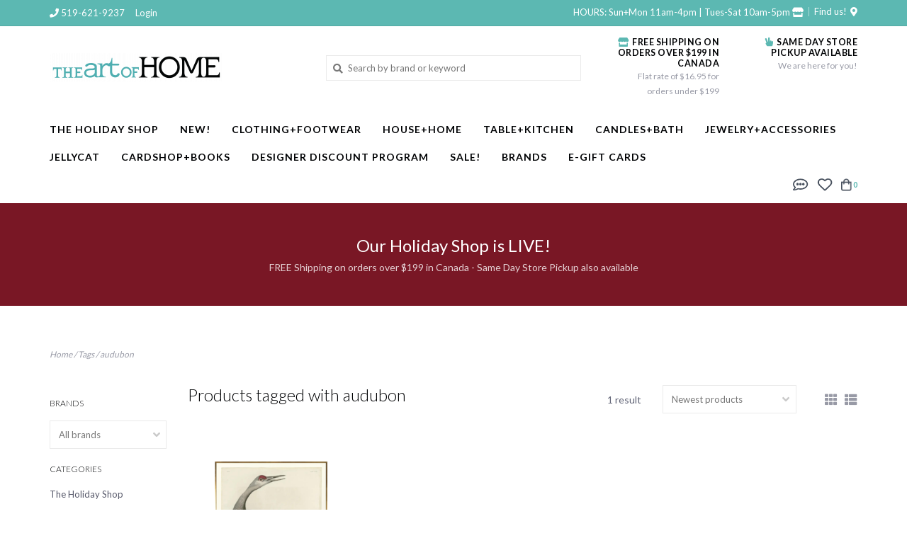

--- FILE ---
content_type: text/html;charset=utf-8
request_url: https://www.theartofhome.ca/tags/audubon/
body_size: 8990
content:
<!DOCTYPE html>
<html>
  <head>
    <meta charset="utf-8"/>
<!-- [START] 'blocks/head.rain' -->
<!--

  (c) 2008-2025 Lightspeed Netherlands B.V.
  http://www.lightspeedhq.com
  Generated: 27-11-2025 @ 07:53:42

-->
<link rel="canonical" href="https://www.theartofhome.ca/tags/audubon/"/>
<link rel="alternate" href="https://www.theartofhome.ca/index.rss" type="application/rss+xml" title="New products"/>
<meta name="robots" content="noodp,noydir"/>
<meta property="og:url" content="https://www.theartofhome.ca/tags/audubon/?source=facebook"/>
<meta property="og:site_name" content="The Art of Home"/>
<meta property="og:title" content="audubon"/>
<meta property="og:description" content="Find the perfect gift with European inspired home decor, clothing and dining essentials. Shop now!"/>
<script src="https://ajax.googleapis.com/ajax/libs/jquery/1.9.1/jquery.min.js"></script>
<script src="https://services.elfsight.com/lightspeed/assets/plugins/jquery.instashow.packaged.js"></script>
<!--[if lt IE 9]>
<script src="https://cdn.shoplightspeed.com/assets/html5shiv.js?2025-02-20"></script>
<![endif]-->
<!-- [END] 'blocks/head.rain' -->
    <title>audubon - The Art of Home</title>
    <meta name="description" content="Find the perfect gift with European inspired home decor, clothing and dining essentials. Shop now!" />
    <meta name="keywords" content="audubon, decor, homedecor, entertaining, europeanclothing, parisianstyle, linen, galtontario, homeinteriors, livingroomdesign, interiordecor, moderninteriordesign, houseinteriordesign, minimaldesign, contemporarydecor, canadiandecor, europeanstyle, c" />
    <meta http-equiv="X-UA-Compatible" content="IE=edge">
    <meta name="viewport" content="width=device-width, initial-scale=1.0">
    <meta name="apple-mobile-web-app-capable" content="yes">
    <meta name="apple-mobile-web-app-status-bar-style" content="black">
    
    <link rel="shortcut icon" href="https://cdn.shoplightspeed.com/shops/622708/themes/9153/assets/favicon.ico?20251119204455" type="image/x-icon" />
    <link href='//fonts.googleapis.com/css?family=Lato:400,300,600,700' rel='stylesheet' type='text/css'>
    <link href='//fonts.googleapis.com/css?family=Lato:400,300,600,700' rel='stylesheet' type='text/css'>
    <link href='//fonts.googleapis.com/css?family=Quattrocento:400,300,600,700' rel='stylesheet' type='text/css'>
    <link rel="stylesheet" href="https://use.fontawesome.com/releases/v5.6.3/css/all.css" integrity="sha384-UHRtZLI+pbxtHCWp1t77Bi1L4ZtiqrqD80Kn4Z8NTSRyMA2Fd33n5dQ8lWUE00s/" crossorigin="anonymous">
    
    <script src="https://cdn.shoplightspeed.com/assets/jquery-1-9-1.js?2025-02-20"></script>
    <script src="https://cdn.shoplightspeed.com/assets/jquery-ui-1-10-1.js?2025-02-20"></script>
    
    <link rel="shortcut icon" href="https://cdn.shoplightspeed.com/shops/622708/themes/9153/assets/favicon.ico?20251119204455" type="image/x-icon" /> 
    <link rel="stylesheet" href="https://cdn.shoplightspeed.com/shops/622708/themes/9153/assets/bootstrap.css?20251124194713" />
    <link rel="stylesheet" href="https://cdn.shoplightspeed.com/shops/622708/themes/9153/assets/style.css?20251124194713" />    
    <link rel="stylesheet" href="https://cdn.shoplightspeed.com/shops/622708/themes/9153/assets/settings.css?20251124194713" />  
    <link rel="stylesheet" href="https://cdn.shoplightspeed.com/assets/gui-2-0.css?2025-02-20" />
    <link rel="stylesheet" href="https://cdn.shoplightspeed.com/assets/gui-responsive-2-0.css?2025-02-20" />   
    <link rel="stylesheet" href="https://cdn.shoplightspeed.com/shops/622708/themes/9153/assets/custom.css?20251124194713" />
        
    <script type="text/javascript" src="https://cdn.shoplightspeed.com/shops/622708/themes/9153/assets/instafeed-min.js?20251124194713"></script> 
   
    <script type="text/javascript" src="https://cdn.shoplightspeed.com/shops/622708/themes/9153/assets/global.js?20251124194713"></script>
		<script type="text/javascript" src="https://cdn.shoplightspeed.com/shops/622708/themes/9153/assets/bootstrap.js?20251124194713"></script>
    <script type="text/javascript" src="https://cdn.shoplightspeed.com/shops/622708/themes/9153/assets/jcarousel.js?20251124194713"></script>
    <script type="text/javascript" src="https://cdn.shoplightspeed.com/assets/gui.js?2025-02-20"></script>
    <script type="text/javascript" src="https://cdn.shoplightspeed.com/assets/gui-responsive-2-0.js?2025-02-20"></script>
    <script type="text/javascript" src="https://cdn.shoplightspeed.com/shops/622708/themes/9153/assets/jquery-countdown-min.js?20251124194713"></script>
    <script type="text/javascript" src="https://cdn.shoplightspeed.com/shops/622708/themes/9153/assets/jquery-cookie.js?20251124194713"></script>
    <script type="text/javascript" src="https://cdn.shoplightspeed.com/shops/622708/themes/9153/assets/jquery-bpopup-min.js?20251124194713"></script>
    
    <script type="text/javascript" src="https://cdn.shoplightspeed.com/shops/622708/themes/9153/assets/share42.js?20251124194713"></script> 
        
    <!--[if lt IE 9]>
    <link rel="stylesheet" href="https://cdn.shoplightspeed.com/shops/622708/themes/9153/assets/style-ie.css?20251124194713" />
    <![endif]-->
    <link rel="stylesheet" media="print" href="https://cdn.shoplightspeed.com/shops/622708/themes/9153/assets/print-min.css?20251124194713" />
    
  </head>
  <body>
    <script>
    	var shopUrl = 'https://www.theartofhome.ca/';
    </script>
    
        
    
<header>
    <div class="topnav">
    <div class="container">
            <ul class="left">
                                  <li class="topbar-contact">
            <a href="tel:519-621-9237"><span class="phone-icon"><i class="fa fa-phone"></i></span> <span class="phone hidden-xs">519-621-9237</span></a>
          </li>
                <li>
          <a href="https://www.theartofhome.ca/account/" title="My account" class="my-account">
                          Login
                    	</a>
        </li>
      </ul>
            <div class="right">
         
      <span class="topbar-msg hidden-xs" >  HOURS: Sun+Mon 11am-4pm | Tues-Sat 10am-5pm <a href= " /service/about/"  <i class="fa fa-store " > </i> </a> </span>  
             
        <a href="/service/about#locations" class="locations-link"><span class="hidden-xs">Find us! <i class="fas fa-map-marker-alt"></i></span><span class="visible-xs"><i class="fas fa-map-marker-alt"></i></span></a>      </div>
    </div>
  </div>
  <span class="topbar-msg mobile visible-xs text-center">HOURS: Sun+Mon 11am-4pm | Tues-Sat 10am-5pm <i class="fa fa-store "></i></span>
      
  <div class="navigation container">
    <div class="logo-usp align">
      <ul class="burger vertical">
        <i class="fas fa-bars"></i>
      </ul>

              <div class="vertical logo col-sm-2 col-md-2 col-lg-4">
          <a href="https://www.theartofhome.ca/" title="Your go-to shop for elegant and effortless home decor, clothing, gifts, flatware and interior design. Welcome to your happy place!">
            <img src="https://cdn.shoplightspeed.com/shops/622708/themes/9153/v/462264/assets/logo.png?20220224143713" alt="Your go-to shop for elegant and effortless home decor, clothing, gifts, flatware and interior design. Welcome to your happy place!" />
          </a>
        </div>
            
            <div class="search-form vertical col-xs-12 col-sm-4 col-md-5 col-lg-4 hidden-xs">
        <form action="https://www.theartofhome.ca/search/" method="get" id="formSearch">
          <input type="text" name="q" autocomplete="off"  value="" placeholder="Search by brand or keyword"/>
          <span onclick="$('#formSearch').submit();" title="Search"></span>
          <span class="search-icon"><i class="fas fa-search"></i></span>
      	</form>                                                                                       </div>
            
                  <div class="header-usp-wrap vertical col-xs-12 col-sm-6 col-md-5 col-lg-4 hidden-xs">
        <div class="header-usp-1 col-xs-6">
          <span class="header-usp-title"><i class="fa fa-store"></i> FREE SHIPPING ON ORDERS OVER $199 IN CANADA</span>
          <span class="header-usp-subtext">Flat rate of $16.95 for orders under $199</span>
        </div>
        <div class="header-usp-2 col-xs-6">
          <span class="header-usp-title"><i class="fa fa-hand-peace"></i> SAME DAY STORE PICKUP AVAILABLE</span>
          <span class="header-usp-subtext">We are here for you!</span>
        </div>
      </div>
                </div>
      
        <div class="primary-nav container">
      <nav class="primary nonbounce desktop vertical left mega">
        <ul>
          <li class="item search-mobile visible-xs">
            <form action="https://www.theartofhome.ca/search/" method="get" id="menuSearchMobile">
              <input type="text" name="q" autocomplete="off"  value="" placeholder="Search by brand or keyword"/>
              <span onclick="$('#menuSearchMobile').submit();" title="Search"></span>
    				</form>
          </li>
                                        <li class="item sub">
            <a class="itemLink" href="https://www.theartofhome.ca/the-holiday-shop/" title="The Holiday Shop ">The Holiday Shop </a>
                        <i class="icon-drop fas fa-angle-down"></i>
            <div class="subnav hidden-sm hidden-md">
              <div class="container desktop">                <div class="sub-cats two-col">
                  <span class="subcat-title hidden-xs">Categories</span>                  <ul class="subnavList">
                    <li class="item visible-xs">
                      <a class="itemLink" href="https://www.theartofhome.ca/the-holiday-shop/" title="The Holiday Shop ">All The Holiday Shop </a>
                    </li>
                                        <li class="subitem">
                      <a class="subitemLink" href="https://www.theartofhome.ca/the-holiday-shop/ornaments/" title="Ornaments">Ornaments</a>
                    </li>
                                        <li class="subitem">
                      <a class="subitemLink" href="https://www.theartofhome.ca/the-holiday-shop/the-merry-mice-collection/" title="The Merry Mice Collection">The Merry Mice Collection</a>
                    </li>
                                        <li class="subitem">
                      <a class="subitemLink" href="https://www.theartofhome.ca/the-holiday-shop/holiday-decor/" title="Holiday Decor">Holiday Decor</a>
                    </li>
                                        <li class="subitem">
                      <a class="subitemLink" href="https://www.theartofhome.ca/the-holiday-shop/holiday-candles/" title="Holiday Candles">Holiday Candles</a>
                    </li>
                                        <li class="subitem">
                      <a class="subitemLink" href="https://www.theartofhome.ca/the-holiday-shop/holiday-tablekitchen/" title="Holiday Table+Kitchen">Holiday Table+Kitchen</a>
                    </li>
                                        <li class="subitem">
                      <a class="subitemLink" href="https://www.theartofhome.ca/the-holiday-shop/gift-wrap-gamespuzzles/" title="Gift Wrap, Games+Puzzles">Gift Wrap, Games+Puzzles</a>
                    </li>
                                        <li class="subitem">
                      <a class="subitemLink" href="https://www.theartofhome.ca/the-holiday-shop/holiday-jellycat-childrens-books/" title="Holiday Jellycat &amp; Children&#039;s Books">Holiday Jellycat &amp; Children&#039;s Books</a>
                    </li>
                                                          </ul>
                </div>
							              <div class="cat-profile align hidden-xs">
                                <div class="mega-feat-product vertical"><a href="https://www.theartofhome.ca/the-holiday-shop/ornaments/"><img src="https://cdn.shoplightspeed.com/assets/blank.gif?2025-02-20" alt="" /></a></div>
                                <div class="mega-feat-product vertical"><a href="https://www.theartofhome.ca/the-holiday-shop/the-merry-mice-collection/"><img src="https://cdn.shoplightspeed.com/shops/622708/files/66909296/260x260x1/image.jpg" alt="" /></a></div>
                                <div class="mega-feat-product vertical"><a href="https://www.theartofhome.ca/the-holiday-shop/holiday-decor/"><img src="https://cdn.shoplightspeed.com/assets/blank.gif?2025-02-20" alt="" /></a></div>
                              </div>
							              </div>            </div>
                      </li>
                    <li class="item sub">
            <a class="itemLink" href="https://www.theartofhome.ca/new/" title="NEW!">NEW!</a>
                        <i class="icon-drop fas fa-angle-down"></i>
            <div class="subnav hidden-sm hidden-md">
              <div class="container desktop">                <div class="sub-cats two-col">
                  <span class="subcat-title hidden-xs">Categories</span>                  <ul class="subnavList">
                    <li class="item visible-xs">
                      <a class="itemLink" href="https://www.theartofhome.ca/new/" title="NEW!">All NEW!</a>
                    </li>
                                        <li class="subitem">
                      <a class="subitemLink" href="https://www.theartofhome.ca/new/new-clothingfootwear/" title="NEW! Clothing+Footwear">NEW! Clothing+Footwear</a>
                    </li>
                                        <li class="subitem">
                      <a class="subitemLink" href="https://www.theartofhome.ca/new/new-househome/" title="NEW!  House+Home">NEW!  House+Home</a>
                    </li>
                                        <li class="subitem">
                      <a class="subitemLink" href="https://www.theartofhome.ca/new/new-jellycat/" title="NEW!  Jellycat!">NEW!  Jellycat!</a>
                    </li>
                                        <li class="subitem">
                      <a class="subitemLink" href="https://www.theartofhome.ca/new/new-tablekitchen/" title="NEW!  Table+Kitchen">NEW!  Table+Kitchen</a>
                    </li>
                                        <li class="subitem">
                      <a class="subitemLink" href="https://www.theartofhome.ca/new/new-candlesbath/" title="NEW!  Candles+Bath">NEW!  Candles+Bath</a>
                    </li>
                                        <li class="subitem">
                      <a class="subitemLink" href="https://www.theartofhome.ca/new/new-jewelryaccessories/" title="NEW!  Jewelry+Accessories">NEW!  Jewelry+Accessories</a>
                    </li>
                                        <li class="subitem">
                      <a class="subitemLink" href="https://www.theartofhome.ca/new/new-cardshopbooks/" title="NEW! Cardshop+Books">NEW! Cardshop+Books</a>
                    </li>
                                                          </ul>
                </div>
							              <div class="cat-profile align hidden-xs">
                                <div class="mega-feat-product vertical"><a href="https://www.theartofhome.ca/new/new-clothingfootwear/"><img src="https://cdn.shoplightspeed.com/shops/622708/files/72896532/260x260x1/image.jpg" alt="" /></a></div>
                                <div class="mega-feat-product vertical"><a href="https://www.theartofhome.ca/new/new-househome/"><img src="https://cdn.shoplightspeed.com/shops/622708/files/72896537/260x260x1/image.jpg" alt="" /></a></div>
                                <div class="mega-feat-product vertical"><a href="https://www.theartofhome.ca/new/new-jellycat/"><img src="https://cdn.shoplightspeed.com/assets/blank.gif?2025-02-20" alt="" /></a></div>
                              </div>
							              </div>            </div>
                      </li>
                    <li class="item sub">
            <a class="itemLink" href="https://www.theartofhome.ca/clothingfootwear/" title="Clothing+Footwear">Clothing+Footwear</a>
                        <i class="icon-drop fas fa-angle-down"></i>
            <div class="subnav hidden-sm hidden-md">
              <div class="container desktop">                <div class="sub-cats two-col">
                  <span class="subcat-title hidden-xs">Categories</span>                  <ul class="subnavList">
                    <li class="item visible-xs">
                      <a class="itemLink" href="https://www.theartofhome.ca/clothingfootwear/" title="Clothing+Footwear">All Clothing+Footwear</a>
                    </li>
                                        <li class="subitem">
                      <a class="subitemLink" href="https://www.theartofhome.ca/clothingfootwear/holiday-clothing-collection/" title="Holiday Clothing Collection">Holiday Clothing Collection</a>
                    </li>
                                        <li class="subitem">
                      <a class="subitemLink" href="https://www.theartofhome.ca/clothingfootwear/footwear/" title="Footwear">Footwear</a>
                    </li>
                                        <li class="subitem">
                      <a class="subitemLink" href="https://www.theartofhome.ca/clothingfootwear/tops/" title="Tops">Tops</a>
                    </li>
                                        <li class="subitem">
                      <a class="subitemLink" href="https://www.theartofhome.ca/clothingfootwear/bottoms/" title="Bottoms">Bottoms</a>
                    </li>
                                        <li class="subitem">
                      <a class="subitemLink" href="https://www.theartofhome.ca/clothingfootwear/dresses/" title="Dresses">Dresses</a>
                    </li>
                                        <li class="subitem">
                      <a class="subitemLink" href="https://www.theartofhome.ca/clothingfootwear/jacketscoats/" title="Jackets+Coats">Jackets+Coats</a>
                    </li>
                                        <li class="subitem">
                      <a class="subitemLink" href="https://www.theartofhome.ca/clothingfootwear/sleepwearloungewear/" title="Sleepwear+Loungewear">Sleepwear+Loungewear</a>
                    </li>
                                                          </ul>
                </div>
							              <div class="cat-profile align hidden-xs">
                                <div class="mega-feat-product vertical"><a href="https://www.theartofhome.ca/clothingfootwear/holiday-clothing-collection/"><img src="https://cdn.shoplightspeed.com/assets/blank.gif?2025-02-20" alt="" /></a></div>
                                <div class="mega-feat-product vertical"><a href="https://www.theartofhome.ca/clothingfootwear/footwear/"><img src="https://cdn.shoplightspeed.com/shops/622708/files/72896544/260x260x1/image.jpg" alt="" /></a></div>
                                <div class="mega-feat-product vertical"><a href="https://www.theartofhome.ca/clothingfootwear/tops/"><img src="https://cdn.shoplightspeed.com/shops/622708/files/72896557/260x260x1/image.jpg" alt="" /></a></div>
                              </div>
							              </div>            </div>
                      </li>
                    <li class="item sub">
            <a class="itemLink" href="https://www.theartofhome.ca/househome/" title="House+Home">House+Home</a>
                        <i class="icon-drop fas fa-angle-down"></i>
            <div class="subnav hidden-sm hidden-md">
              <div class="container desktop">                <div class="sub-cats two-col">
                  <span class="subcat-title hidden-xs">Categories</span>                  <ul class="subnavList">
                    <li class="item visible-xs">
                      <a class="itemLink" href="https://www.theartofhome.ca/househome/" title="House+Home">All House+Home</a>
                    </li>
                                        <li class="subitem">
                      <a class="subitemLink" href="https://www.theartofhome.ca/househome/art-mirrors/" title="Art + Mirrors">Art + Mirrors</a>
                    </li>
                                        <li class="subitem">
                      <a class="subitemLink" href="https://www.theartofhome.ca/househome/pillows/" title="Pillows">Pillows</a>
                    </li>
                                        <li class="subitem">
                      <a class="subitemLink" href="https://www.theartofhome.ca/househome/faux-greenerywreaths/" title="Faux Greenery+Wreaths">Faux Greenery+Wreaths</a>
                    </li>
                                        <li class="subitem">
                      <a class="subitemLink" href="https://www.theartofhome.ca/househome/home-accessories/" title="Home Accessories">Home Accessories</a>
                    </li>
                                        <li class="subitem">
                      <a class="subitemLink" href="https://www.theartofhome.ca/househome/lighting/" title="Lighting">Lighting</a>
                    </li>
                                        <li class="subitem">
                      <a class="subitemLink" href="https://www.theartofhome.ca/househome/rugsmats/" title="Rugs+Mats">Rugs+Mats</a>
                    </li>
                                        <li class="subitem">
                      <a class="subitemLink" href="https://www.theartofhome.ca/househome/candle-holders/" title="Candle Holders">Candle Holders</a>
                    </li>
                                        <li class="subitem">
                      <a class="subitemLink" href="https://www.theartofhome.ca/househome/throws/" title="Throws">Throws</a>
                    </li>
                                        <li class="subitem">
                      <a class="subitemLink" href="https://www.theartofhome.ca/househome/gardenoutdoor/" title="Garden+Outdoor">Garden+Outdoor</a>
                    </li>
                                        <li class="subitem view-all-cats"><a class="subitemLink" href="https://www.theartofhome.ca/househome/" title="House+Home">View all →</a></li>                  </ul>
                </div>
							              <div class="cat-profile align hidden-xs">
                                <div class="mega-feat-product vertical"><a href="https://www.theartofhome.ca/househome/art-mirrors/"><img src="https://cdn.shoplightspeed.com/shops/622708/files/72896566/260x260x1/image.jpg" alt="" /></a></div>
                                <div class="mega-feat-product vertical"><a href="https://www.theartofhome.ca/househome/pillows/"><img src="https://cdn.shoplightspeed.com/shops/622708/files/72896590/260x260x1/image.jpg" alt="" /></a></div>
                                <div class="mega-feat-product vertical"><a href="https://www.theartofhome.ca/househome/faux-greenerywreaths/"><img src="https://cdn.shoplightspeed.com/assets/blank.gif?2025-02-20" alt="" /></a></div>
                              </div>
							              </div>            </div>
                      </li>
                    <li class="item sub">
            <a class="itemLink" href="https://www.theartofhome.ca/tablekitchen/" title="Table+Kitchen">Table+Kitchen</a>
                        <i class="icon-drop fas fa-angle-down"></i>
            <div class="subnav hidden-sm hidden-md">
              <div class="container desktop">                <div class="sub-cats two-col">
                  <span class="subcat-title hidden-xs">Categories</span>                  <ul class="subnavList">
                    <li class="item visible-xs">
                      <a class="itemLink" href="https://www.theartofhome.ca/tablekitchen/" title="Table+Kitchen">All Table+Kitchen</a>
                    </li>
                                        <li class="subitem">
                      <a class="subitemLink" href="https://www.theartofhome.ca/tablekitchen/diningentertaining/" title="Dining+Entertaining">Dining+Entertaining</a>
                    </li>
                                        <li class="subitem">
                      <a class="subitemLink" href="https://www.theartofhome.ca/tablekitchen/food/" title="Food">Food</a>
                    </li>
                                        <li class="subitem">
                      <a class="subitemLink" href="https://www.theartofhome.ca/tablekitchen/kitchen-accessories/" title="Kitchen Accessories">Kitchen Accessories</a>
                    </li>
                                        <li class="subitem">
                      <a class="subitemLink" href="https://www.theartofhome.ca/tablekitchen/home-cleaning/" title="Home Cleaning">Home Cleaning</a>
                    </li>
                                        <li class="subitem">
                      <a class="subitemLink" href="https://www.theartofhome.ca/tablekitchen/flatwaretools/" title="Flatware+Tools">Flatware+Tools</a>
                    </li>
                                        <li class="subitem">
                      <a class="subitemLink" href="https://www.theartofhome.ca/tablekitchen/mugsglassware/" title="Mugs+Glassware">Mugs+Glassware</a>
                    </li>
                                        <li class="subitem">
                      <a class="subitemLink" href="https://www.theartofhome.ca/tablekitchen/jugspitchers/" title="Jugs+Pitchers">Jugs+Pitchers</a>
                    </li>
                                        <li class="subitem">
                      <a class="subitemLink" href="https://www.theartofhome.ca/tablekitchen/kitchen-textiles/" title="Kitchen Textiles">Kitchen Textiles</a>
                    </li>
                                                          </ul>
                </div>
							              <div class="cat-profile align hidden-xs">
                                <div class="mega-feat-product vertical"><a href="https://www.theartofhome.ca/tablekitchen/diningentertaining/"><img src="https://cdn.shoplightspeed.com/shops/622708/files/72896606/260x260x1/image.jpg" alt="" /></a></div>
                                <div class="mega-feat-product vertical"><a href="https://www.theartofhome.ca/tablekitchen/food/"><img src="https://cdn.shoplightspeed.com/shops/622708/files/72896616/260x260x1/image.jpg" alt="" /></a></div>
                                <div class="mega-feat-product vertical"><a href="https://www.theartofhome.ca/tablekitchen/kitchen-accessories/"><img src="https://cdn.shoplightspeed.com/assets/blank.gif?2025-02-20" alt="" /></a></div>
                              </div>
							              </div>            </div>
                      </li>
                    <li class="item sub">
            <a class="itemLink" href="https://www.theartofhome.ca/candlesbath/" title="Candles+Bath">Candles+Bath</a>
                        <i class="icon-drop fas fa-angle-down"></i>
            <div class="subnav hidden-sm hidden-md">
              <div class="container desktop">                <div class="sub-cats">
                  <span class="subcat-title hidden-xs">Categories</span>                  <ul class="subnavList">
                    <li class="item visible-xs">
                      <a class="itemLink" href="https://www.theartofhome.ca/candlesbath/" title="Candles+Bath">All Candles+Bath</a>
                    </li>
                                        <li class="subitem">
                      <a class="subitemLink" href="https://www.theartofhome.ca/candlesbath/candles/" title="Candles">Candles</a>
                    </li>
                                        <li class="subitem">
                      <a class="subitemLink" href="https://www.theartofhome.ca/candlesbath/maison-berger/" title="Maison Berger">Maison Berger</a>
                    </li>
                                        <li class="subitem">
                      <a class="subitemLink" href="https://www.theartofhome.ca/candlesbath/diffusers-room-spraysincense/" title="Diffusers, Room Sprays+Incense">Diffusers, Room Sprays+Incense</a>
                    </li>
                                        <li class="subitem">
                      <a class="subitemLink" href="https://www.theartofhome.ca/candlesbath/matchesaccessories/" title="Matches+Accessories">Matches+Accessories</a>
                    </li>
                                        <li class="subitem">
                      <a class="subitemLink" href="https://www.theartofhome.ca/candlesbath/bathbeauty/" title="Bath+Beauty">Bath+Beauty</a>
                    </li>
                                                          </ul>
                </div>
							              <div class="cat-profile align hidden-xs">
                                <div class="mega-feat-product vertical"><a href="https://www.theartofhome.ca/candlesbath/candles/"><img src="https://cdn.shoplightspeed.com/shops/622708/files/72896627/260x260x1/image.jpg" alt="" /></a></div>
                                <div class="mega-feat-product vertical"><a href="https://www.theartofhome.ca/candlesbath/maison-berger/"><img src="https://cdn.shoplightspeed.com/shops/622708/files/69802682/260x260x1/image.jpg" alt="" /></a></div>
                                <div class="mega-feat-product vertical"><a href="https://www.theartofhome.ca/candlesbath/diffusers-room-spraysincense/"><img src="https://cdn.shoplightspeed.com/assets/blank.gif?2025-02-20" alt="" /></a></div>
                              </div>
							              </div>            </div>
                      </li>
                    <li class="item sub">
            <a class="itemLink" href="https://www.theartofhome.ca/jewelryaccessories/" title="Jewelry+Accessories">Jewelry+Accessories</a>
                        <i class="icon-drop fas fa-angle-down"></i>
            <div class="subnav hidden-sm hidden-md">
              <div class="container desktop">                <div class="sub-cats two-col">
                  <span class="subcat-title hidden-xs">Categories</span>                  <ul class="subnavList">
                    <li class="item visible-xs">
                      <a class="itemLink" href="https://www.theartofhome.ca/jewelryaccessories/" title="Jewelry+Accessories">All Jewelry+Accessories</a>
                    </li>
                                        <li class="subitem">
                      <a class="subitemLink" href="https://www.theartofhome.ca/jewelryaccessories/waterproof-jewelry/" title="Waterproof Jewelry">Waterproof Jewelry</a>
                    </li>
                                        <li class="subitem">
                      <a class="subitemLink" href="https://www.theartofhome.ca/jewelryaccessories/necklaces/" title="Necklaces">Necklaces</a>
                    </li>
                                        <li class="subitem">
                      <a class="subitemLink" href="https://www.theartofhome.ca/jewelryaccessories/earrings/" title="Earrings">Earrings</a>
                    </li>
                                        <li class="subitem">
                      <a class="subitemLink" href="https://www.theartofhome.ca/jewelryaccessories/bracelets/" title="Bracelets">Bracelets</a>
                    </li>
                                        <li class="subitem">
                      <a class="subitemLink" href="https://www.theartofhome.ca/jewelryaccessories/rings/" title="Rings">Rings</a>
                    </li>
                                        <li class="subitem">
                      <a class="subitemLink" href="https://www.theartofhome.ca/jewelryaccessories/anklets/" title="Anklets">Anklets</a>
                    </li>
                                        <li class="subitem">
                      <a class="subitemLink" href="https://www.theartofhome.ca/jewelryaccessories/socksslippers/" title="Socks+Slippers">Socks+Slippers</a>
                    </li>
                                        <li class="subitem">
                      <a class="subitemLink" href="https://www.theartofhome.ca/jewelryaccessories/bag-charms-keychains/" title="Bag Charms + Keychains">Bag Charms + Keychains</a>
                    </li>
                                        <li class="subitem">
                      <a class="subitemLink" href="https://www.theartofhome.ca/jewelryaccessories/bagspurses/" title="Bags+Purses">Bags+Purses</a>
                    </li>
                                        <li class="subitem view-all-cats"><a class="subitemLink" href="https://www.theartofhome.ca/jewelryaccessories/" title="Jewelry+Accessories">View all →</a></li>                  </ul>
                </div>
							              <div class="cat-profile align hidden-xs">
                                <div class="mega-feat-product vertical"><a href="https://www.theartofhome.ca/jewelryaccessories/waterproof-jewelry/"><img src="https://cdn.shoplightspeed.com/shops/622708/files/72896658/260x260x1/image.jpg" alt="" /></a></div>
                                <div class="mega-feat-product vertical"><a href="https://www.theartofhome.ca/jewelryaccessories/necklaces/"><img src="https://cdn.shoplightspeed.com/shops/622708/files/72896662/260x260x1/image.jpg" alt="" /></a></div>
                                <div class="mega-feat-product vertical"><a href="https://www.theartofhome.ca/jewelryaccessories/earrings/"><img src="https://cdn.shoplightspeed.com/assets/blank.gif?2025-02-20" alt="" /></a></div>
                              </div>
							              </div>            </div>
                      </li>
                    <li class="item">
            <a class="itemLink" href="https://www.theartofhome.ca/jellycat/" title="Jellycat">Jellycat</a>
                      </li>
                    <li class="item sub">
            <a class="itemLink" href="https://www.theartofhome.ca/cardshopbooks/" title="Cardshop+Books">Cardshop+Books</a>
                        <i class="icon-drop fas fa-angle-down"></i>
            <div class="subnav hidden-sm hidden-md">
              <div class="container desktop">                <div class="sub-cats">
                  <span class="subcat-title hidden-xs">Categories</span>                  <ul class="subnavList">
                    <li class="item visible-xs">
                      <a class="itemLink" href="https://www.theartofhome.ca/cardshopbooks/" title="Cardshop+Books">All Cardshop+Books</a>
                    </li>
                                        <li class="subitem">
                      <a class="subitemLink" href="https://www.theartofhome.ca/cardshopbooks/cards/" title="Cards">Cards</a>
                    </li>
                                        <li class="subitem">
                      <a class="subitemLink" href="https://www.theartofhome.ca/cardshopbooks/childrens-books/" title="Children&#039;s Books">Children&#039;s Books</a>
                    </li>
                                        <li class="subitem">
                      <a class="subitemLink" href="https://www.theartofhome.ca/cardshopbooks/giftlifestyle-books/" title="Gift+Lifestyle Books">Gift+Lifestyle Books</a>
                    </li>
                                        <li class="subitem">
                      <a class="subitemLink" href="https://www.theartofhome.ca/cardshopbooks/cookbooks/" title="Cookbooks">Cookbooks</a>
                    </li>
                                        <li class="subitem">
                      <a class="subitemLink" href="https://www.theartofhome.ca/cardshopbooks/puzzlesgames/" title="Puzzles+Games">Puzzles+Games</a>
                    </li>
                                                          </ul>
                </div>
							              <div class="cat-profile align hidden-xs">
                                <div class="mega-feat-product vertical"><a href="https://www.theartofhome.ca/cardshopbooks/cards/"><img src="https://cdn.shoplightspeed.com/shops/622708/files/72896682/260x260x1/image.jpg" alt="" /></a></div>
                                <div class="mega-feat-product vertical"><a href="https://www.theartofhome.ca/cardshopbooks/childrens-books/"><img src="https://cdn.shoplightspeed.com/shops/622708/files/72896692/260x260x1/image.jpg" alt="" /></a></div>
                                <div class="mega-feat-product vertical"><a href="https://www.theartofhome.ca/cardshopbooks/giftlifestyle-books/"><img src="https://cdn.shoplightspeed.com/assets/blank.gif?2025-02-20" alt="" /></a></div>
                              </div>
							              </div>            </div>
                      </li>
                    <li class="item">
            <a class="itemLink" href="https://www.theartofhome.ca/designer-discount-program/" title="Designer Discount Program">Designer Discount Program</a>
                      </li>
                    <li class="item sub">
            <a class="itemLink" href="https://www.theartofhome.ca/sale/" title="Sale!">Sale!</a>
                        <i class="icon-drop fas fa-angle-down"></i>
            <div class="subnav hidden-sm hidden-md">
              <div class="container desktop">                <div class="sub-cats">
                  <span class="subcat-title hidden-xs">Categories</span>                  <ul class="subnavList">
                    <li class="item visible-xs">
                      <a class="itemLink" href="https://www.theartofhome.ca/sale/" title="Sale!">All Sale!</a>
                    </li>
                                        <li class="subitem">
                      <a class="subitemLink" href="https://www.theartofhome.ca/sale/sale-househome/" title="Sale!  House+Home">Sale!  House+Home</a>
                    </li>
                                        <li class="subitem">
                      <a class="subitemLink" href="https://www.theartofhome.ca/sale/sale-clothingaccessories/" title="Sale!  Clothing+Accessories">Sale!  Clothing+Accessories</a>
                    </li>
                                                          </ul>
                </div>
							              <div class="cat-profile align hidden-xs">
                                <div class="mega-feat-product vertical"><a href="https://www.theartofhome.ca/sale/sale-househome/"><img src="https://cdn.shoplightspeed.com/shops/622708/files/72860908/260x260x1/image.jpg" alt="" /></a></div>
                                <div class="mega-feat-product vertical"><a href="https://www.theartofhome.ca/sale/sale-clothingaccessories/"><img src="https://cdn.shoplightspeed.com/assets/blank.gif?2025-02-20" alt="" /></a></div>
                              </div>
							              </div>            </div>
                      </li>
                                                  <li class="footerbrands item"><a class="itemLink" href="https://www.theartofhome.ca/brands/" title="Brands">Brands</a></li>
                                                  <li class="item"><a class="itemLink" href="https://www.theartofhome.ca/buy-gift-card/" title="e-Gift Cards" target="_blank">e-Gift Cards</a></li>
                  </ul>
        <i class="icon-remove fas fa-times"></i>
      </nav>
      
      <div class="cart-acct-wrap right">
              <ul class="cart-acct"> 
                    <li class="dropdown">
            <a class="dropdown-toggle chat-dropdown" role="button" id="chat-dropdown" data-toggle="dropdown" aria-haspopup="true" aria-expanded="true" title="Chat">
              <img src="https://cdn.shoplightspeed.com/shops/622708/themes/9153/assets/icon-chat.png?20251124194713" title="Customer service" alt="Customer service" />
            </a>
            <ul class="dropdown-menu" aria-labelledby="chat-dropdown">
                              <li><a href="https://www.facebook.com/TheArtOfHome" title="Message us" target="_blank"><i class="fab fa-facebook-messenger"></i> Chat with us!</a></li>
                                                      </ul>
          </li>
                              <li>
            <a href="https://www.theartofhome.ca/account/wishlist/" title="My wishlist" class="my-wishlist">
              <img src="https://cdn.shoplightspeed.com/shops/622708/themes/9153/assets/icon-heart.png?20251124194713" alt="Wishlist" title="My wishlist" />
            </a>
          </li>
                    <li>
            <a href="https://www.theartofhome.ca/cart/" title="Cart" class="cart"> 
              <img src="https://cdn.shoplightspeed.com/shops/622708/themes/9153/assets/icon-bag.png?20251124194713" alt="cart" /><span class="bag-count">0</span>
            </a>
          </li>
        </ul>
              </div>
    </div>
      </div>
</header>

<div class="search-form mobile visible-xs">
  <div class="container">
    <form action="https://www.theartofhome.ca/search/" method="get" id="formSearchMobile">
      <input type="text" name="q" autocomplete="off"  value="" placeholder="Search by brand or keyword"/>
      <span onclick="$('#formSearchMobile').submit();" title="Search"></span>
      <span class="search-icon"><i class="fas fa-search"></i></span>
    </form>                                                                                       </div>
</div>
    <div itemscope itemtype="http://schema.org/BreadcrumbList">
	<div itemprop="itemListElement" itemscope itemtype="http://schema.org/ListItem">
    <a itemprop="item" href="https://www.theartofhome.ca/"><span itemprop="name" content="Home"></span></a>
    <meta itemprop="position" content="1" />
  </div>
    	<div itemprop="itemListElement" itemscope itemtype="http://schema.org/ListItem">
      <a itemprop="item" href="https://www.theartofhome.ca/tags/"><span itemprop="name" content="Tags"></span></a>
      <meta itemprop="position" content="2" />
    </div>
    	<div itemprop="itemListElement" itemscope itemtype="http://schema.org/ListItem">
      <a itemprop="item" href="https://www.theartofhome.ca/tags/audubon/"><span itemprop="name" content="audubon"></span></a>
      <meta itemprop="position" content="3" />
    </div>
  </div>

    
    <div class="wrapper">
                  	
<div class="promo-banner text-center">
  <a href="https://www.theartofhome.ca/">    <div class="container">
      <div class="promo-content">
        <h2>Our Holiday Shop is LIVE!  </h2>
        <span>FREE Shipping on orders over $199 in Canada - Same Day Store Pickup also available</span>
              </div>
  	</div>
  </a></div>
            <div class="container content">
                <div class="page-title row">
  <div class="col-sm-6 col-md-6 visible-xs">
    <h1>Products tagged with audubon</h1>
  </div>
  <div class="col-sm-6 col-md-6 breadcrumbs">
    <a href="https://www.theartofhome.ca/" title="Home">Home</a>
    
        / <a href="https://www.theartofhome.ca/tags/">Tags</a>
        / <a href="https://www.theartofhome.ca/tags/audubon/">audubon</a>
      </div>  
  </div>
<div class="collection-main row">
  <div id="filterBy" class="filterBy inactive visible-xs col-xs-6">
    <button class="btn">Filter by</button>
  </div>
  <form action="https://www.theartofhome.ca/tags/audubon/" method="get" id="filter_form" class="filter-form">
        <input type="hidden" name="mode" value="grid" id="filter_form_mode" />
        <input type="hidden" name="sort" value="newest" id="filter_form_sort" />
  <div class="col-sm-3 col-md-2 sidebar hidden-xs">
    
<div id="filters" class="filters">

                      
            			<h3 class="sidebar-title">Brands</h3>
      <div id="brands-filter" class="brands-filter">      
        <select name="brand">
                    <option value="0" selected="selected">All brands</option>
                    <option value="1121663">Celadon Art</option>
                  </select>
      </div>
            
                
        <h3 class="sidebar-title">Categories</h3>
    <div class="filters-cat" id="filters-cat">
      <ul>
              <li class="item"><span class="arrow"></span><a href="https://www.theartofhome.ca/the-holiday-shop/" class="itemLink" title="The Holiday Shop ">The Holiday Shop  </a>
                </li>
              <li class="item"><span class="arrow"></span><a href="https://www.theartofhome.ca/new/" class="itemLink" title="NEW!">NEW! </a>
                </li>
              <li class="item"><span class="arrow"></span><a href="https://www.theartofhome.ca/clothingfootwear/" class="itemLink" title="Clothing+Footwear">Clothing+Footwear </a>
                </li>
              <li class="item"><span class="arrow"></span><a href="https://www.theartofhome.ca/househome/" class="itemLink" title="House+Home">House+Home </a>
                </li>
              <li class="item"><span class="arrow"></span><a href="https://www.theartofhome.ca/tablekitchen/" class="itemLink" title="Table+Kitchen">Table+Kitchen </a>
                </li>
              <li class="item"><span class="arrow"></span><a href="https://www.theartofhome.ca/candlesbath/" class="itemLink" title="Candles+Bath">Candles+Bath </a>
                </li>
              <li class="item"><span class="arrow"></span><a href="https://www.theartofhome.ca/jewelryaccessories/" class="itemLink" title="Jewelry+Accessories">Jewelry+Accessories </a>
                </li>
              <li class="item"><span class="arrow"></span><a href="https://www.theartofhome.ca/jellycat/" class="itemLink" title="Jellycat">Jellycat </a>
                </li>
              <li class="item"><span class="arrow"></span><a href="https://www.theartofhome.ca/cardshopbooks/" class="itemLink" title="Cardshop+Books">Cardshop+Books </a>
                </li>
              <li class="item"><span class="arrow"></span><a href="https://www.theartofhome.ca/designer-discount-program/" class="itemLink" title="Designer Discount Program">Designer Discount Program</a>
                </li>
              <li class="item"><span class="arrow"></span><a href="https://www.theartofhome.ca/sale/" class="itemLink" title="Sale!">Sale! </a>
                </li>
            </ul>
    </div>
    </div>  </div>
  <div class="col-xs-6 col-sm-9 col-md-10 sortBy-header">
      <div class="align">
        <div class="page-title col-sm-6 vertical hidden-xs">
    			<h1>Products tagged with audubon</h1>
  			</div>
        <div class="count col-sm-3 vertical text-right hidden-xs">
          <span>1 result</span>
        </div>
        <div class="sortBy col-xs-6 col-sm-3 vertical text-right">  
          <select name="sort" onchange="$('#formSortModeLimit').submit();">
                            <option value="popular">Most viewed</option>
                            <option value="newest" selected="selected">Newest products</option>
                            <option value="lowest">Lowest price</option>
                            <option value="highest">Highest price</option>
                            <option value="asc">Name ascending</option>
                            <option value="desc">Name descending</option>
                        </select>
        </div>
        <div class="modes col-sm-4 hidden-xs hidden-sm text-right vertical">
          <a href="?mode=grid"><i class="fa fa-th"></i></a>
          <a href="?mode=list"><i class="fa fa-th-list"></i></a>
        </div>
    	</div>
  </div>
  </form>
  <div class="mobile-sidebar hide col-xs-12" id="cat-sidebar">
    
<div id="filters" class="filters">
    <form action="https://www.theartofhome.ca/tags/audubon/" method="get" id="filter_form" class="filter-form">
        <input type="hidden" name="mode" value="grid" id="filter_form_mode" />
        <input type="hidden" name="sort" value="newest" id="filter_form_sort" />
    <div id="filtermenu">    
                        
            			<h3 class="sidebar-title">Brands</h3>
      <div id="brands-filter" class="brands-filter">      
        <select name="brand">
                    <option value="0" selected="selected">All brands</option>
                    <option value="1121663">Celadon Art</option>
                  </select>
      </div>
                  
                        
            <h3 class="sidebar-title">Categories</h3>
      <div class="filters-cat" id="filters-cat">
        <ul>
                  <li class="item"><span class="arrow"></span><a href="https://www.theartofhome.ca/the-holiday-shop/" class="itemLink" title="The Holiday Shop ">The Holiday Shop  </a>
                    </li>
                  <li class="item"><span class="arrow"></span><a href="https://www.theartofhome.ca/new/" class="itemLink" title="NEW!">NEW! </a>
                    </li>
                  <li class="item"><span class="arrow"></span><a href="https://www.theartofhome.ca/clothingfootwear/" class="itemLink" title="Clothing+Footwear">Clothing+Footwear </a>
                    </li>
                  <li class="item"><span class="arrow"></span><a href="https://www.theartofhome.ca/househome/" class="itemLink" title="House+Home">House+Home </a>
                    </li>
                  <li class="item"><span class="arrow"></span><a href="https://www.theartofhome.ca/tablekitchen/" class="itemLink" title="Table+Kitchen">Table+Kitchen </a>
                    </li>
                  <li class="item"><span class="arrow"></span><a href="https://www.theartofhome.ca/candlesbath/" class="itemLink" title="Candles+Bath">Candles+Bath </a>
                    </li>
                  <li class="item"><span class="arrow"></span><a href="https://www.theartofhome.ca/jewelryaccessories/" class="itemLink" title="Jewelry+Accessories">Jewelry+Accessories </a>
                    </li>
                  <li class="item"><span class="arrow"></span><a href="https://www.theartofhome.ca/jellycat/" class="itemLink" title="Jellycat">Jellycat </a>
                    </li>
                  <li class="item"><span class="arrow"></span><a href="https://www.theartofhome.ca/cardshopbooks/" class="itemLink" title="Cardshop+Books">Cardshop+Books </a>
                    </li>
                  <li class="item"><span class="arrow"></span><a href="https://www.theartofhome.ca/designer-discount-program/" class="itemLink" title="Designer Discount Program">Designer Discount Program</a>
                    </li>
                  <li class="item"><span class="arrow"></span><a href="https://www.theartofhome.ca/sale/" class="itemLink" title="Sale!">Sale! </a>
                    </li>
                </ul>
      </div>
            
    </div>
  </form>
</div>  </div>
  
  <div class="products col-xs-12 col-sm-9 col-md-10">
        <div class="product col-xs-6 col-sm-3 col-md-3">
  <div class="image-wrap">
    <a href="https://www.theartofhome.ca/audubon-hooping-crane-36x53.html" title="Celadon Art Hooping Crane by John J. Audubon 37&quot;x54&quot;" class="img-wrap">
      
              
               	   
                  <img src="https://cdn.shoplightspeed.com/shops/622708/files/55473036/285x400x1/celadon-art-hooping-crane-by-john-j-audubon-37x54.jpg" width="285" height="400" alt="Celadon Art Hooping Crane by John J. Audubon 37&quot;x54&quot;" title="Celadon Art Hooping Crane by John J. Audubon 37&quot;x54&quot;" />                </a>
    
      </div>
  
  <div class="info">
    <div class="left title-wrap">
      <a href="https://www.theartofhome.ca/audubon-hooping-crane-36x53.html" title="Celadon Art Hooping Crane by John J. Audubon 37&quot;x54&quot;" class="title">
                  Hooping Crane by John J. Audubon 37&quot;x54&quot;
              </a>
    </div>
    <div class="right wishlist"><a href="https://www.theartofhome.ca/account/wishlistAdd/57844244/?variant_id=95834087" title="Add to wishlist"><i class="far fa-heart"></i></a>
    </div>
    <div class="price-rev-wrap">
      <div class="price left">      
                    C$729.00       </div>
          </div>

         
     
  </div>
</div>



     
      
  </div>
</div>


<script type="text/javascript">
  $(function(){
    $('#filter_form input, #filter_form select').change(function(){
      $(this).closest('form').submit();
    });
    
    $("#collection-filter-price").slider({
      range: true,
      min: 0,
      max: 750,
      values: [0, 750],
      step: 1,
      slide: function( event, ui){
    $('.sidebar-filter-range .min span').html(ui.values[0]);
    $('.sidebar-filter-range .max span').html(ui.values[1]);
    
    $('#filter_form_min').val(ui.values[0]);
    $('#filter_form_max').val(ui.values[1]);
  },
    stop: function(event, ui){
    $('#filter_form').submit();
  }
    });
  });
</script>      </div>
      
      
<hr class="full-width" />
<div id="footerNewsletter" class="footer-newsletter">
  <div class="container">
    <div class="newsletter-wrap row align">
      <div class="col-xs-12 col-md-6 vertical">
        <span class="title">Join our mailing list</span>
      </div>
      <div class="col-xs-12 col-md-6 vertical">
      <form id="formNewsletterBottom" action="https://www.theartofhome.ca/account/newsletter/" method="post">
        <input type="hidden" name="key" value="d8ede482d723c81527ac38ae8dee88dd" />
        <input type="text" name="email" id="formNewsletterEmail" value="" placeholder="E-mail"/>
        <a class="btn" href="#" onclick="$('#formNewsletterBottom').submit(); return false;" title="Subscribe" ><span>Subscribe</span></a>
      </form>
      </div>
    </div>
  </div>
</div>

<footer>
  <hr class="full-width" />
  <div class="container">
    <div class="align footer-main row">
      <div class="links col-xs-12 col-sm-7 col-md-8 vertical">
        <div class="links-head first col-xs-12 col-sm-4 col-md-3">
            <label class="footercollapse" for="_1">
              <h4>Customer service</h4>
              <i class="fas fa-angle-down"></i>
          	</label>
            <input class="footercollapse_input hidden-md hidden-lg hidden-sm" id="_1" type="checkbox">
            <div class="list">
              <ul class="no-underline no-list-style">
                <li><a href="/service#faq">FAQ</a>    
                                    <li><a href="https://www.theartofhome.ca/service/about/" title="about us + store hours" >about us + store hours</a>
                    </li>
                                        <li><a href="https://www.theartofhome.ca/service/shipping-returns/" title="shipping &amp; returns" >shipping &amp; returns</a>
                    </li>
                                        <li><a href="https://www.theartofhome.ca/service/payment-methods/" title="payment methods" >payment methods</a>
                    </li>
                                        <li><a href="https://www.theartofhome.ca/service/privacy-policy/" title="terms and conditions" >terms and conditions</a>
                    </li>
                                        <li><a href="https://www.theartofhome.ca/sitemap/" title="sitemap" >sitemap</a>
                    </li>
                                    </ul>
            </div> 
        </div>     
				        <div class="links-head col-xs-12 col-sm-4 col-md-3">
      		<label class="footercollapse" for="_2">
              <h4>Products</h4>
              <i class="fas fa-angle-down"></i>
          </label>
                <input class="footercollapse_input hidden-md hidden-lg hidden-sm" id="_2" type="checkbox">
                <div class="list">
          <ul>
            <li><a href="https://www.theartofhome.ca/collection/" title="All products">All products</a></li>
            <li><a href="https://www.theartofhome.ca/collection/?sort=newest" title="New products">New products</a></li>
            <li><a href="https://www.theartofhome.ca/collection/offers/" title="Sales">Sales</a></li>
            <li><a href="https://www.theartofhome.ca/brands/" title="Brands">Brands</a></li>            <li><a href="https://www.theartofhome.ca/tags/" title="Tags">Tags</a></li>                        <li><a href="https://www.theartofhome.ca/index.rss" title="RSS feed">RSS feed</a></li>
          </ul>
        </div>
        </div>
				        <div class="links-head col-xs-12 col-sm-4 col-md-3">
          <label class="footercollapse" for="_3">
              <h4>
                My account
              </h4>
              <i class="fas fa-angle-down"></i>
          </label>
                <input class="footercollapse_input hidden-md hidden-lg hidden-sm" id="_3" type="checkbox">
                <div class="list">


          <ul>
                        <li><a href="https://www.theartofhome.ca/account/" title="Register">Register</a></li>
                        <li><a href="https://www.theartofhome.ca/account/orders/" title="My orders">My orders</a></li>
                        <li><a href="https://www.theartofhome.ca/account/wishlist/" title="My wishlist">My wishlist</a></li>
                      </ul>
        </div>
        </div>
        <div class="links-head hidden-xs hidden-sm col-md-3">
             <label class="footercollapse" for="_4">
                <h4>Get in touch</h4>
                <i class="fas fa-angle-down"></i>	
          	 </label>
             <input class="footercollapse_input hidden-md hidden-lg hidden-sm" id="_4" type="checkbox">
            <div class="list">
              <div class="contact">
                <ul>
                                    <li><a href="tel:519-621-9237"><i class="fas fa-phone"></i> 519-621-9237</a></li>
                                                  <li><a href="/cdn-cgi/l/email-protection#f891969e97b88c909d998a8c979e9097959dd69b99" title="Email"><span class="__cf_email__" data-cfemail="7e171018113e0a161b1f0c0a11181611131b501d1f">[email&#160;protected]</span></a></li>
                                </ul>
              </div>
          	</div>

                            </div>
              	<div class="payments row col-sm-12">
                    <a href="https://www.theartofhome.ca/service/payment-methods/" title="Payment methods">
            <img src="https://cdn.shoplightspeed.com/assets/icon-payment-creditcard.png?2025-02-20" alt="Credit Card" />
          </a>
                    <a href="https://www.theartofhome.ca/service/payment-methods/" title="Payment methods">
            <img src="https://cdn.shoplightspeed.com/assets/icon-payment-mastercard.png?2025-02-20" alt="MasterCard" />
          </a>
                    <a href="https://www.theartofhome.ca/service/payment-methods/" title="Payment methods">
            <img src="https://cdn.shoplightspeed.com/assets/icon-payment-visa.png?2025-02-20" alt="Visa" />
          </a>
                    <a href="https://www.theartofhome.ca/service/payment-methods/" title="Payment methods">
            <img src="https://cdn.shoplightspeed.com/assets/icon-payment-americanexpress.png?2025-02-20" alt="American Express" />
          </a>
                  </div>
              </div>
      <div class="footer-contact vertical col-xs-12 col-sm-5 col-md-4">
        <h3>Need some help?</h3>
        <span></span>
        <ul class="footer-contact-icons">
                    <li><a href="tel:519-621-9237"><i class="fas fa-phone-volume"></i><br />Call</a></li>
                                <li><a href="https://www.facebook.com/TheArtOfHome" target="_blank"><i class="fas fa-comment"></i><br />Chat</a></li>
                                <li><a href="/cdn-cgi/l/email-protection#82ebece4edc2f6eae7e3f0f6ede4eaedefe7ace1e3" target="_blank"><i class="fas fa-envelope-open"></i><br />Email</a></li>
                            </ul>
      </div>
    </div>
    <hr class="full-width" />
  </div>
  <div class="copyright-payment">
    <div class="container">
      <div class="row align">
        <div class="footer-logo col-xs-12 col-md-4 vertical hidden-xs hidden-sm">
          <a href="https://www.theartofhome.ca/home/"><img src="https://cdn.shoplightspeed.com/shops/622708/themes/9153/v/462264/assets/logo.png?20220224143713" title="logo" /></a>
        </div>
        
        <div class="social-media col-xs-12 col-sm-4 vertical">
                              <div class="inline-block relative">
            <a href="https://www.facebook.com/TheArtOfHome" class="social-icon facebook" target="_blank"><i class="fab fa-facebook-square"></i></a>                                    <a href="https://www.pinterest.ca/theartofhome" class="social-icon pinterest" target="_blank"><i class="fab fa-pinterest"></i></a>            <a href="https://www.youtube.com/@theartofhome" class="social-icon youtube" target="_blank"><i class="fab fa-youtube"></i></a>                        <a href="https://instagram.com/theartofhome" class="social-icon instagram" target="_blank" title="Instagram The Art of Home"><i class="fab fa-instagram"></i></a>
            
          </div>
                  </div>
        <div class="copyright col-xs-12 col-sm-6 col-md-4 vertical">
          Your go-to shop for elegant and effortless home decor, clothing, gifts, flatware and interior design. Welcome to your happy place! © 2025<br /> 
                  </div>
      </div>
    </div>
  </div>
</footer>      
    </div>
    <!-- [START] 'blocks/body.rain' -->
<script data-cfasync="false" src="/cdn-cgi/scripts/5c5dd728/cloudflare-static/email-decode.min.js"></script><script>
(function () {
  var s = document.createElement('script');
  s.type = 'text/javascript';
  s.async = true;
  s.src = 'https://www.theartofhome.ca/services/stats/pageview.js';
  ( document.getElementsByTagName('head')[0] || document.getElementsByTagName('body')[0] ).appendChild(s);
})();
</script>
<script>
(function () {
  var s = document.createElement('script');
  s.type = 'text/javascript';
  s.async = true;
  s.src = 'https://chimpstatic.com/mcjs-connected/js/users/e97f5e7823f38798c8071d0ca/26586bf266a89011e5516361a.js';
  ( document.getElementsByTagName('head')[0] || document.getElementsByTagName('body')[0] ).appendChild(s);
})();
</script>
<!-- [END] 'blocks/body.rain' -->
        
    
<script>(function(){function c(){var b=a.contentDocument||a.contentWindow.document;if(b){var d=b.createElement('script');d.innerHTML="window.__CF$cv$params={r:'9a500da9be0951f9',t:'MTc2NDIzMDAyMi4wMDAwMDA='};var a=document.createElement('script');a.nonce='';a.src='/cdn-cgi/challenge-platform/scripts/jsd/main.js';document.getElementsByTagName('head')[0].appendChild(a);";b.getElementsByTagName('head')[0].appendChild(d)}}if(document.body){var a=document.createElement('iframe');a.height=1;a.width=1;a.style.position='absolute';a.style.top=0;a.style.left=0;a.style.border='none';a.style.visibility='hidden';document.body.appendChild(a);if('loading'!==document.readyState)c();else if(window.addEventListener)document.addEventListener('DOMContentLoaded',c);else{var e=document.onreadystatechange||function(){};document.onreadystatechange=function(b){e(b);'loading'!==document.readyState&&(document.onreadystatechange=e,c())}}}})();</script><script defer src="https://static.cloudflareinsights.com/beacon.min.js/vcd15cbe7772f49c399c6a5babf22c1241717689176015" integrity="sha512-ZpsOmlRQV6y907TI0dKBHq9Md29nnaEIPlkf84rnaERnq6zvWvPUqr2ft8M1aS28oN72PdrCzSjY4U6VaAw1EQ==" data-cf-beacon='{"rayId":"9a500da9be0951f9","version":"2025.9.1","serverTiming":{"name":{"cfExtPri":true,"cfEdge":true,"cfOrigin":true,"cfL4":true,"cfSpeedBrain":true,"cfCacheStatus":true}},"token":"8247b6569c994ee1a1084456a4403cc9","b":1}' crossorigin="anonymous"></script>
</body>
</html>

--- FILE ---
content_type: text/css; charset=UTF-8
request_url: https://cdn.shoplightspeed.com/shops/622708/themes/9153/assets/custom.css?20251124194713
body_size: 1170
content:
/* 20251119204455 - v2 */
.gui,
.gui-block-linklist li a {
  color: #666666;
}

.gui-page-title,
.gui a.gui-bold,
.gui-block-subtitle,
.gui-table thead tr th,
.gui ul.gui-products li .gui-products-title a,
.gui-form label,
.gui-block-title.gui-dark strong,
.gui-block-title.gui-dark strong a,
.gui-content-subtitle {
  color: #000000;
}

.gui-block-inner strong {
  color: #848484;
}

.gui a {
  color: #5cb8b2;
}

.gui-input.gui-focus,
.gui-text.gui-focus,
.gui-select.gui-focus {
  border-color: #5cb8b2;
  box-shadow: 0 0 2px #5cb8b2;
}

.gui-select.gui-focus .gui-handle {
  border-color: #5cb8b2;
}

.gui-block,
.gui-block-title,
.gui-buttons.gui-border,
.gui-block-inner,
.gui-image {
  border-color: #8d8d8d;
}

.gui-block-title {
  color: #333333;
  background-color: #ffffff;
}

.gui-content-title {
  color: #333333;
}

.gui-form .gui-field .gui-description span {
  color: #666666;
}

.gui-block-inner {
  background-color: #f4f4f4;
}

.gui-block-option {
  border-color: #ededed;
  background-color: #f9f9f9;
}

.gui-block-option-block {
  border-color: #ededed;
}

.gui-block-title strong {
  color: #333333;
}

.gui-line,
.gui-cart-sum .gui-line {
  background-color: #cbcbcb;
}

.gui ul.gui-products li {
  border-color: #dcdcdc;
}

.gui-block-subcontent,
.gui-content-subtitle {
  border-color: #dcdcdc;
}

.gui-faq,
.gui-login,
.gui-password,
.gui-register,
.gui-review,
.gui-sitemap,
.gui-block-linklist li,
.gui-table {
  border-color: #dcdcdc;
}

.gui-block-content .gui-table {
  border-color: #ededed;
}

.gui-table thead tr th {
  border-color: #cbcbcb;
  background-color: #f9f9f9;
}

.gui-table tbody tr td {
  border-color: #ededed;
}

.gui a.gui-button-large,
.gui a.gui-button-small {
  border-color: #8d8d8d;
  color: #000000;
  background-color: #ffffff;
}

.gui a.gui-button-large.gui-button-action,
.gui a.gui-button-small.gui-button-action {
  border-color: #8d8d8d;
  color: #000000;
  background-color: #ffffff;
}

.gui a.gui-button-large:active,
.gui a.gui-button-small:active {
  background-color: #cccccc;
  border-color: #707070;
}

.gui a.gui-button-large.gui-button-action:active,
.gui a.gui-button-small.gui-button-action:active {
  background-color: #cccccc;
  border-color: #707070;
}

.gui-input,
.gui-text,
.gui-select,
.gui-number {
  border-color: #8d8d8d;
  background-color: #ffffff;
}

.gui-select .gui-handle,
.gui-number .gui-handle {
  border-color: #8d8d8d;
}

.gui-number .gui-handle a {
  background-color: #ffffff;
}

.gui-input input,
.gui-number input,
.gui-text textarea,
.gui-select .gui-value {
  color: #000000;
}

.gui-progressbar {
  background-color: #5cb8b2;
}

/* custom */
/*Start Russel R | July 5, 2019 | hide general terms & condition under Customer Support */
#service-page > div > div.col-xs-12.col-sm-9.left > div > div.cs-grid.row > div:nth-child(6){
  display: none;
}
/*End Russel R | July 5, 2019 */

/*Start Russel R | July 5, 2019 | hide FAQ link in footer */
body > div.wrapper > footer > div.container > div > div.links.col-xs-12.col-sm-6.vertical > div.links-head.first.col-xs-12.col-sm-6.col-md-4 > div > ul > li:nth-child(1) {
  display: none;
}
/*End Russel R | July 5, 2019*/

/* Name: Tatiana | Date: July 5, 2019  | Reason: Full page maintenace message setup. Ticket #907375| Begin. */
.wsa-demobar {
  font-size: 2em !important;
  color: #333 !important;
  padding: 50px;
  height: 100% !important;
  background: #5CB8B2 !important; /* Old browsers */
  background: -moz-linear-gradient(top, #5CB8B2 0%, #5CB8B2 100%) !important; /* FF3.6-15 */
  background: -webkit-linear-gradient(top, #5CB8B2 0%,#5CB8B2 100%) !important; /* Chrome10-25,Safari5.1-6 */
  background: linear-gradient(to bottom, #5CB8B2 0%,#5CB8B2 100%) !important; /* W3C, IE10+, FF16+, Chrome26+, Opera12+, Safari7+ */
}
.wsa-demobar a {
    display: none;
}
.wsa-demobar .close {
    display: none !important;
}
/* Name: Tatiana | Date: July 5, 2019  | End. */

/*Kalla Ag Oumar | August 2nd, 2019 | Ticket #937203 | Hid "Free" next to payment method, and changed the text | BEGIN*/
.gui-payment-method-price {
  display: none !important;
}

.gui-payment-method-name {
  text-indent: -9999px;
  line-height: 0; /* Collapse the original line */
}

.gui-payment-method-name::after {
  content: "Pay With Gift Card";
  text-indent: 0;
  display: block;
  line-height: initial; /* New content takes up original line height */  
}

#gui-checkout-payment-methods > div > div.gui-checkout-payment-provider.gui-payment-provider-stripe.first > div > div.gui-payment-methods > div > label > span > span.gui-payment-method-name::after {
content: "Proceed to Secure Credit Card payment";
  text-indent: 0;
  display: block;
  line-height: initial;
}

/*Kalla Ag Oumar | August 2nd, 2019 | Ticket #937203 | Hid "Free" next to payment method, and changed the text | END*/




--- FILE ---
content_type: text/javascript;charset=utf-8
request_url: https://www.theartofhome.ca/services/stats/pageview.js
body_size: -434
content:
// SEOshop 27-11-2025 07:53:44

--- FILE ---
content_type: application/javascript; charset=UTF-8
request_url: https://www.theartofhome.ca/cdn-cgi/challenge-platform/h/b/scripts/jsd/13c98df4ef2d/main.js?
body_size: 4397
content:
window._cf_chl_opt={VnHPF6:'b'};~function(s3,b,O,F,I,W,f,C){s3=l,function(x,U,st,s2,G,d){for(st={x:393,U:368,G:391,d:300,k:402,m:311,J:396,P:340,j:370},s2=l,G=x();!![];)try{if(d=parseInt(s2(st.x))/1+-parseInt(s2(st.U))/2+-parseInt(s2(st.G))/3*(parseInt(s2(st.d))/4)+-parseInt(s2(st.k))/5+parseInt(s2(st.m))/6*(parseInt(s2(st.J))/7)+-parseInt(s2(st.P))/8+parseInt(s2(st.j))/9,U===d)break;else G.push(G.shift())}catch(k){G.push(G.shift())}}(s,552229),b=this||self,O=b[s3(338)],F=function(sq,sX,sc,sj,sP,sl,U,G,d){return sq={x:325,U:372},sX={x:366,U:366,G:409,d:366,k:345,m:366,J:322,P:366},sc={x:389},sj={x:336},sP={x:389,U:322,G:333,d:319,k:303,m:336,J:409,P:336,j:409,c:336,X:366,N:366,y:333,M:319,S:336,K:336,Y:336,n:366,v:409,z:409,a:345},sl=s3,U=String[sl(sq.x)],G={'h':function(k,sm){return sm={x:365,U:322},null==k?'':G.g(k,6,function(m,sx){return sx=l,sx(sm.x)[sx(sm.U)](m)})},'g':function(J,P,j,sU,X,N,y,M,S,K,Y,z,Q,o,B,R,s0,s1){if(sU=sl,null==J)return'';for(N={},y={},M='',S=2,K=3,Y=2,z=[],Q=0,o=0,B=0;B<J[sU(sP.x)];B+=1)if(R=J[sU(sP.U)](B),Object[sU(sP.G)][sU(sP.d)][sU(sP.k)](N,R)||(N[R]=K++,y[R]=!0),s0=M+R,Object[sU(sP.G)][sU(sP.d)][sU(sP.k)](N,s0))M=s0;else{if(Object[sU(sP.G)][sU(sP.d)][sU(sP.k)](y,M)){if(256>M[sU(sP.m)](0)){for(X=0;X<Y;Q<<=1,P-1==o?(o=0,z[sU(sP.J)](j(Q)),Q=0):o++,X++);for(s1=M[sU(sP.P)](0),X=0;8>X;Q=Q<<1.37|1&s1,o==P-1?(o=0,z[sU(sP.J)](j(Q)),Q=0):o++,s1>>=1,X++);}else{for(s1=1,X=0;X<Y;Q=s1|Q<<1,o==P-1?(o=0,z[sU(sP.j)](j(Q)),Q=0):o++,s1=0,X++);for(s1=M[sU(sP.c)](0),X=0;16>X;Q=1.05&s1|Q<<1.41,o==P-1?(o=0,z[sU(sP.J)](j(Q)),Q=0):o++,s1>>=1,X++);}S--,S==0&&(S=Math[sU(sP.X)](2,Y),Y++),delete y[M]}else for(s1=N[M],X=0;X<Y;Q=Q<<1|s1&1.45,P-1==o?(o=0,z[sU(sP.j)](j(Q)),Q=0):o++,s1>>=1,X++);M=(S--,0==S&&(S=Math[sU(sP.N)](2,Y),Y++),N[s0]=K++,String(R))}if(''!==M){if(Object[sU(sP.y)][sU(sP.M)][sU(sP.k)](y,M)){if(256>M[sU(sP.S)](0)){for(X=0;X<Y;Q<<=1,o==P-1?(o=0,z[sU(sP.j)](j(Q)),Q=0):o++,X++);for(s1=M[sU(sP.K)](0),X=0;8>X;Q=1&s1|Q<<1,P-1==o?(o=0,z[sU(sP.J)](j(Q)),Q=0):o++,s1>>=1,X++);}else{for(s1=1,X=0;X<Y;Q=s1|Q<<1,o==P-1?(o=0,z[sU(sP.J)](j(Q)),Q=0):o++,s1=0,X++);for(s1=M[sU(sP.Y)](0),X=0;16>X;Q=s1&1.8|Q<<1,P-1==o?(o=0,z[sU(sP.j)](j(Q)),Q=0):o++,s1>>=1,X++);}S--,S==0&&(S=Math[sU(sP.n)](2,Y),Y++),delete y[M]}else for(s1=N[M],X=0;X<Y;Q=Q<<1|s1&1.36,o==P-1?(o=0,z[sU(sP.v)](j(Q)),Q=0):o++,s1>>=1,X++);S--,0==S&&Y++}for(s1=2,X=0;X<Y;Q=1&s1|Q<<1,o==P-1?(o=0,z[sU(sP.z)](j(Q)),Q=0):o++,s1>>=1,X++);for(;;)if(Q<<=1,o==P-1){z[sU(sP.J)](j(Q));break}else o++;return z[sU(sP.a)]('')},'j':function(k,sG){return sG=sl,k==null?'':''==k?null:G.i(k[sG(sc.x)],32768,function(m,sT){return sT=sG,k[sT(sj.x)](m)})},'i':function(J,P,j,sb,X,N,y,M,S,K,Y,z,Q,o,B,R,s1,s0){for(sb=sl,X=[],N=4,y=4,M=3,S=[],z=j(0),Q=P,o=1,K=0;3>K;X[K]=K,K+=1);for(B=0,R=Math[sb(sX.x)](2,2),Y=1;Y!=R;s0=Q&z,Q>>=1,Q==0&&(Q=P,z=j(o++)),B|=Y*(0<s0?1:0),Y<<=1);switch(B){case 0:for(B=0,R=Math[sb(sX.U)](2,8),Y=1;R!=Y;s0=Q&z,Q>>=1,0==Q&&(Q=P,z=j(o++)),B|=(0<s0?1:0)*Y,Y<<=1);s1=U(B);break;case 1:for(B=0,R=Math[sb(sX.U)](2,16),Y=1;R!=Y;s0=Q&z,Q>>=1,Q==0&&(Q=P,z=j(o++)),B|=(0<s0?1:0)*Y,Y<<=1);s1=U(B);break;case 2:return''}for(K=X[3]=s1,S[sb(sX.G)](s1);;){if(o>J)return'';for(B=0,R=Math[sb(sX.d)](2,M),Y=1;R!=Y;s0=Q&z,Q>>=1,Q==0&&(Q=P,z=j(o++)),B|=(0<s0?1:0)*Y,Y<<=1);switch(s1=B){case 0:for(B=0,R=Math[sb(sX.x)](2,8),Y=1;Y!=R;s0=Q&z,Q>>=1,Q==0&&(Q=P,z=j(o++)),B|=(0<s0?1:0)*Y,Y<<=1);X[y++]=U(B),s1=y-1,N--;break;case 1:for(B=0,R=Math[sb(sX.d)](2,16),Y=1;Y!=R;s0=z&Q,Q>>=1,0==Q&&(Q=P,z=j(o++)),B|=Y*(0<s0?1:0),Y<<=1);X[y++]=U(B),s1=y-1,N--;break;case 2:return S[sb(sX.k)]('')}if(N==0&&(N=Math[sb(sX.m)](2,M),M++),X[s1])s1=X[s1];else if(s1===y)s1=K+K[sb(sX.J)](0);else return null;S[sb(sX.G)](s1),X[y++]=K+s1[sb(sX.J)](0),N--,K=s1,0==N&&(N=Math[sb(sX.P)](2,M),M++)}}},d={},d[sl(sq.U)]=G.h,d}(),I={},I[s3(381)]='o',I[s3(332)]='s',I[s3(369)]='u',I[s3(398)]='z',I[s3(348)]='n',I[s3(356)]='I',I[s3(379)]='b',W=I,b[s3(296)]=function(x,U,G,J,sK,sS,sM,sL,j,X,N,y,M,S){if(sK={x:382,U:318,G:353,d:382,k:352,m:326,J:377,P:326,j:408,c:306,X:389,N:386,y:399},sS={x:355,U:389,G:310},sM={x:333,U:319,G:303,d:409},sL=s3,null===U||void 0===U)return J;for(j=g(U),x[sL(sK.x)][sL(sK.U)]&&(j=j[sL(sK.G)](x[sL(sK.d)][sL(sK.U)](U))),j=x[sL(sK.k)][sL(sK.m)]&&x[sL(sK.J)]?x[sL(sK.k)][sL(sK.P)](new x[(sL(sK.J))](j)):function(K,sw,Y){for(sw=sL,K[sw(sS.x)](),Y=0;Y<K[sw(sS.U)];K[Y]===K[Y+1]?K[sw(sS.G)](Y+1,1):Y+=1);return K}(j),X='nAsAaAb'.split('A'),X=X[sL(sK.j)][sL(sK.c)](X),N=0;N<j[sL(sK.X)];y=j[N],M=e(x,U,y),X(M)?(S='s'===M&&!x[sL(sK.N)](U[y]),sL(sK.y)===G+y?P(G+y,M):S||P(G+y,U[y])):P(G+y,M),N++);return J;function P(K,Y,sV){sV=l,Object[sV(sM.x)][sV(sM.U)][sV(sM.G)](J,Y)||(J[Y]=[]),J[Y][sV(sM.d)](K)}},f=s3(367)[s3(357)](';'),C=f[s3(408)][s3(306)](f),b[s3(385)]=function(x,U,sn,sZ,G,k,m,J){for(sn={x:354,U:389,G:389,d:380,k:409,m:308},sZ=s3,G=Object[sZ(sn.x)](U),k=0;k<G[sZ(sn.U)];k++)if(m=G[k],m==='f'&&(m='N'),x[m]){for(J=0;J<U[G[k]][sZ(sn.G)];-1===x[m][sZ(sn.d)](U[G[k]][J])&&(C(U[G[k]][J])||x[m][sZ(sn.k)]('o.'+U[G[k]][J])),J++);}else x[m]=U[G[k]][sZ(sn.m)](function(P){return'o.'+P})},E();function E(sB,so,sa,sI,x,U,G,d,k){if(sB={x:339,U:346,G:390,d:302,k:358,m:358,J:301,P:407,j:407},so={x:390,U:302,G:407},sa={x:295},sI=s3,x=b[sI(sB.x)],!x)return;if(!V())return;(U=![],G=x[sI(sB.U)]===!![],d=function(sW,m){if(sW=sI,!U){if(U=!![],!V())return;m=H(),L(m.r,function(J){A(x,J)}),m.e&&Z(sW(sa.x),m.e)}},O[sI(sB.G)]!==sI(sB.d))?d():b[sI(sB.k)]?O[sI(sB.m)](sI(sB.J),d):(k=O[sI(sB.P)]||function(){},O[sI(sB.j)]=function(si){si=sI,k(),O[si(so.x)]!==si(so.U)&&(O[si(so.G)]=k,d())})}function g(x,su,sD,U){for(su={x:353,U:354,G:374},sD=s3,U=[];null!==x;U=U[sD(su.x)](Object[sD(su.U)](x)),x=Object[sD(su.G)](x));return U}function V(sf,s5,x,U,G,d){return sf={x:339,U:323,G:323,d:360},s5=s3,x=b[s5(sf.x)],U=3600,G=Math[s5(sf.U)](+atob(x.t)),d=Math[s5(sf.G)](Date[s5(sf.d)]()/1e3),d-G>U?![]:!![]}function e(x,U,G,sy,sp,k){sp=(sy={x:411,U:352,G:314,d:352,k:321},s3);try{return U[G][sp(sy.x)](function(){}),'p'}catch(m){}try{if(null==U[G])return U[G]===void 0?'u':'x'}catch(J){return'i'}return x[sp(sy.U)][sp(sy.G)](U[G])?'a':U[G]===x[sp(sy.d)]?'p5':U[G]===!0?'T':!1===U[G]?'F':(k=typeof U[G],sp(sy.k)==k?i(x,U[G])?'N':'f':W[k]||'?')}function Z(d,k,sk,ss,m,J,P,j,c,X,N,y){if(sk={x:330,U:404,G:339,d:401,k:400,m:371,J:392,P:304,j:337,c:403,X:395,N:342,y:312,M:378,S:364,K:350,Y:400,n:405,v:376,z:362,a:317,Q:335,o:324,B:297,R:331,h:410,s0:363,s1:372},ss=s3,!D(.01))return![];J=(m={},m[ss(sk.x)]=d,m[ss(sk.U)]=k,m);try{P=b[ss(sk.G)],j=ss(sk.d)+b[ss(sk.k)][ss(sk.m)]+ss(sk.J)+P.r+ss(sk.P),c=new b[(ss(sk.j))](),c[ss(sk.c)](ss(sk.X),j),c[ss(sk.N)]=2500,c[ss(sk.y)]=function(){},X={},X[ss(sk.M)]=b[ss(sk.k)][ss(sk.S)],X[ss(sk.K)]=b[ss(sk.Y)][ss(sk.n)],X[ss(sk.v)]=b[ss(sk.Y)][ss(sk.z)],X[ss(sk.a)]=b[ss(sk.Y)][ss(sk.Q)],N=X,y={},y[ss(sk.o)]=J,y[ss(sk.B)]=N,y[ss(sk.R)]=ss(sk.h),c[ss(sk.s0)](F[ss(sk.s1)](y))}catch(M){}}function L(x,U,sA,sE,sH,sC,s6,G,d){sA={x:339,U:337,G:403,d:395,k:401,m:400,J:371,P:305,j:346,c:342,X:312,N:394,y:298,M:363,S:372,K:351},sE={x:307},sH={x:347,U:347,G:406,d:313},sC={x:342},s6=s3,G=b[s6(sA.x)],d=new b[(s6(sA.U))](),d[s6(sA.G)](s6(sA.d),s6(sA.k)+b[s6(sA.m)][s6(sA.J)]+s6(sA.P)+G.r),G[s6(sA.j)]&&(d[s6(sA.c)]=5e3,d[s6(sA.X)]=function(s7){s7=s6,U(s7(sC.x))}),d[s6(sA.N)]=function(s8){s8=s6,d[s8(sH.x)]>=200&&d[s8(sH.U)]<300?U(s8(sH.G)):U(s8(sH.d)+d[s8(sH.U)])},d[s6(sA.y)]=function(s9){s9=s6,U(s9(sE.x))},d[s6(sA.M)](F[s6(sA.S)](JSON[s6(sA.K)](x)))}function i(x,U,sN,sO){return sN={x:329,U:333,G:327,d:303,k:380,m:309},sO=s3,U instanceof x[sO(sN.x)]&&0<x[sO(sN.x)][sO(sN.U)][sO(sN.G)][sO(sN.d)](U)[sO(sN.k)](sO(sN.m))}function D(x,sg,s4){return sg={x:375},s4=s3,Math[s4(sg.x)]()<x}function H(sv,sF,G,d,k,m,J){sF=(sv={x:299,U:315,G:328,d:316,k:397,m:373,J:344,P:320,j:359,c:334,X:388,N:387},s3);try{return G=O[sF(sv.x)](sF(sv.U)),G[sF(sv.G)]=sF(sv.d),G[sF(sv.k)]='-1',O[sF(sv.m)][sF(sv.J)](G),d=G[sF(sv.P)],k={},k=BAnB4(d,d,'',k),k=BAnB4(d,d[sF(sv.j)]||d[sF(sv.c)],'n.',k),k=BAnB4(d,G[sF(sv.X)],'d.',k),O[sF(sv.m)][sF(sv.N)](G),m={},m.r=k,m.e=null,m}catch(P){return J={},J.r={},J.e=P,J}}function l(x,U,G){return G=s(),l=function(T,b,O){return T=T-295,O=G[T],O},l(x,U)}function A(G,d,sR,se,k,m,J){if(sR={x:343,U:346,G:406,d:331,k:341,m:383,J:406,P:384,j:349,c:341,X:404,N:361,y:349},se=s3,k=se(sR.x),!G[se(sR.U)])return;d===se(sR.G)?(m={},m[se(sR.d)]=k,m[se(sR.k)]=G.r,m[se(sR.m)]=se(sR.J),b[se(sR.P)][se(sR.j)](m,'*')):(J={},J[se(sR.d)]=k,J[se(sR.c)]=G.r,J[se(sR.m)]=se(sR.X),J[se(sR.N)]=d,b[se(sR.P)][se(sR.y)](J,'*'))}function s(sh){return sh='ontimeout,http-code:,isArray,iframe,display: none,chlApiClientVersion,getOwnPropertyNames,hasOwnProperty,contentWindow,function,charAt,floor,errorInfoObject,fromCharCode,from,toString,style,Function,msg,source,string,prototype,navigator,mAxV0,charCodeAt,XMLHttpRequest,document,__CF$cv$params,5642888EHHRMj,sid,timeout,cloudflare-invisible,appendChild,join,api,status,number,postMessage,chlApiUrl,stringify,Array,concat,keys,sort,bigint,split,addEventListener,clientInformation,now,detail,BHcSU3,send,wfJU3,eNPQvuD3cR1qn7wmL$zMih4ICSbjgVsGyAUTlp5XoEBZd+afKk8WHrO6F09-t2xJY,pow,_cf_chl_opt;WVJdi2;tGfE6;eHFr4;rZpcH7;DMab5;uBWD2;TZOO6;NFIEc5;SBead5;rNss8;ssnu4;WlNXb1;QNPd6;BAnB4;Jxahl3;fLDZ5;fAvt5,2033670CxzIxk,undefined,33893127eTumZF,VnHPF6,gCRhDdfCDr,body,getPrototypeOf,random,chlApiRumWidgetAgeMs,Set,chlApiSitekey,boolean,indexOf,object,Object,event,parent,Jxahl3,isNaN,removeChild,contentDocument,length,readyState,1510788xDWejp,/b/ov1/0.6860839216482822:1764227349:GFvkwf3ImGhdCZ6qyUIqnVAAVXsDnDKPxgyDazKCY6w/,88812OcTQAh,onload,POST,253162QIxgcl,tabIndex,symbol,d.cookie,_cf_chl_opt,/cdn-cgi/challenge-platform/h/,5397110vYRwJv,open,error,NUDr6,success,onreadystatechange,includes,push,jsd,catch,error on cf_chl_props,BAnB4,chctx,onerror,createElement,8OdNrJa,DOMContentLoaded,loading,call,/invisible/jsd,/jsd/oneshot/13c98df4ef2d/0.6860839216482822:1764227349:GFvkwf3ImGhdCZ6qyUIqnVAAVXsDnDKPxgyDazKCY6w/,bind,xhr-error,map,[native code],splice,84KBxvZT'.split(','),s=function(){return sh},s()}}()